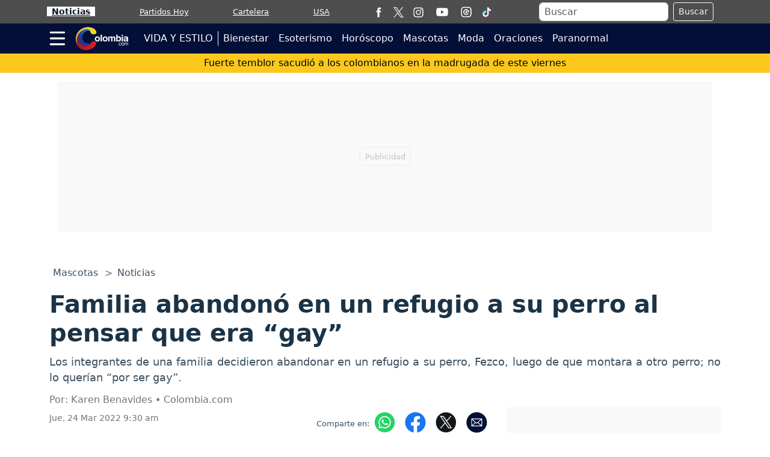

--- FILE ---
content_type: text/html; charset=utf-8
request_url: https://www.google.com/recaptcha/api2/aframe
body_size: 266
content:
<!DOCTYPE HTML><html><head><meta http-equiv="content-type" content="text/html; charset=UTF-8"></head><body><script nonce="emfhYbtKlWFKIun9qPLo5A">/** Anti-fraud and anti-abuse applications only. See google.com/recaptcha */ try{var clients={'sodar':'https://pagead2.googlesyndication.com/pagead/sodar?'};window.addEventListener("message",function(a){try{if(a.source===window.parent){var b=JSON.parse(a.data);var c=clients[b['id']];if(c){var d=document.createElement('img');d.src=c+b['params']+'&rc='+(localStorage.getItem("rc::a")?sessionStorage.getItem("rc::b"):"");window.document.body.appendChild(d);sessionStorage.setItem("rc::e",parseInt(sessionStorage.getItem("rc::e")||0)+1);localStorage.setItem("rc::h",'1768616516051');}}}catch(b){}});window.parent.postMessage("_grecaptcha_ready", "*");}catch(b){}</script></body></html>

--- FILE ---
content_type: application/javascript; charset=utf-8
request_url: https://fundingchoicesmessages.google.com/f/AGSKWxV6i2ChBJrjYAqHXGI93R0ey6kyizgwPRHv9MK42AjcbC7K6NVEz3wBs0o5vgj8xYRLdOASzRkpq6cM0-7f_WUqjb8bY1n74EQYWTx6-8OA17K2cke4GY7bGrZsIw1gL6bEhKWOEM02DBWrkcntHNuEa598Gd8iog504BoRI9hJUfSVNEBRxfccs8K9/_/adsence./ad_config./advtemplate_/adserver01..com/ad?
body_size: -1290
content:
window['1ecf778d-4314-4679-ba61-989228ef8579'] = true;